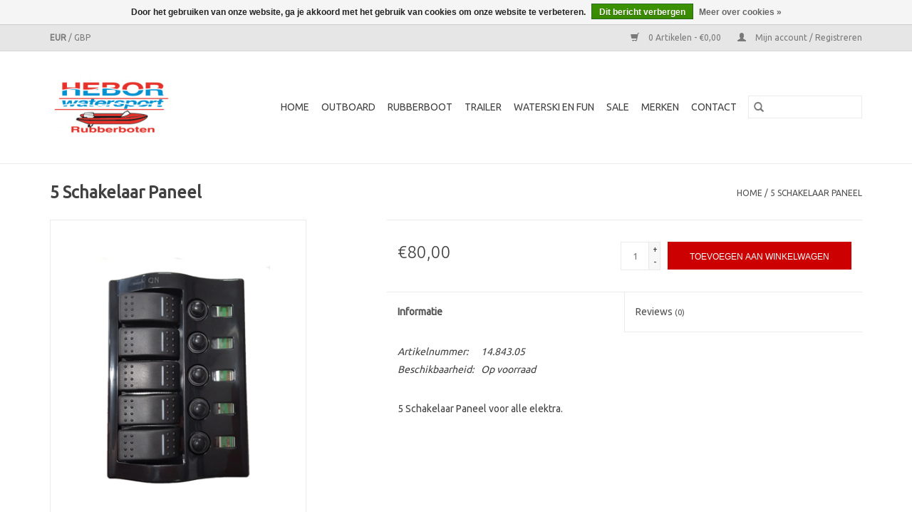

--- FILE ---
content_type: text/html;charset=utf-8
request_url: https://www.heborshop.nl/5-schakelaar-paneel.html
body_size: 8120
content:
<!DOCTYPE html>
<html lang="nl">
  <head>
    <meta charset="utf-8"/>
<!-- [START] 'blocks/head.rain' -->
<!--

  (c) 2008-2026 Lightspeed Netherlands B.V.
  http://www.lightspeedhq.com
  Generated: 24-01-2026 @ 05:01:29

-->
<link rel="canonical" href="https://www.heborshop.nl/5-schakelaar-paneel.html"/>
<link rel="alternate" href="https://www.heborshop.nl/index.rss" type="application/rss+xml" title="Nieuwe producten"/>
<link href="https://cdn.webshopapp.com/assets/cookielaw.css?2025-02-20" rel="stylesheet" type="text/css"/>
<meta name="robots" content="noodp,noydir"/>
<meta property="og:url" content="https://www.heborshop.nl/5-schakelaar-paneel.html?source=facebook"/>
<meta property="og:site_name" content="Heborshop"/>
<meta property="og:title" content="5 Schakelaar Paneel"/>
<meta property="og:description" content="5 Schakelaar Paneel"/>
<meta property="og:image" content="https://cdn.webshopapp.com/shops/267109/files/303036375/osculati-5-schakelaar-paneel.jpg"/>
<!--[if lt IE 9]>
<script src="https://cdn.webshopapp.com/assets/html5shiv.js?2025-02-20"></script>
<![endif]-->
<!-- [END] 'blocks/head.rain' -->
    <title>5 Schakelaar Paneel - Heborshop</title>
    <meta name="description" content="5 Schakelaar Paneel" />
    <meta name="keywords" content="Osculati, 5, Schakelaar, Paneel, Rubberboot, onderdelen, motor, buitenboordmotor, outboard, zodiac, bombard, yamaha, mercury, joker" />
    <meta http-equiv="X-UA-Compatible" content="IE=edge,chrome=1">
    <meta name="viewport" content="width=device-width, initial-scale=1.0">
    <meta name="apple-mobile-web-app-capable" content="yes">
    <meta name="apple-mobile-web-app-status-bar-style" content="black">

    <link rel="shortcut icon" href="https://cdn.webshopapp.com/shops/267109/themes/180401/v/1482716/assets/favicon.ico?20220915180756" type="image/x-icon" />
    <link href='//fonts.googleapis.com/css?family=Ubuntu:400,300,600' rel='stylesheet' type='text/css'>
    <link href='//fonts.googleapis.com/css?family=Ubuntu:400,300,600' rel='stylesheet' type='text/css'>
    <link rel="shortcut icon" href="https://cdn.webshopapp.com/shops/267109/themes/180401/v/1482716/assets/favicon.ico?20220915180756" type="image/x-icon" />
    <link rel="stylesheet" href="https://cdn.webshopapp.com/shops/267109/themes/180401/assets/bootstrap-min.css?20250801111000" />
    <link rel="stylesheet" href="https://cdn.webshopapp.com/shops/267109/themes/180401/assets/style.css?20250801111000" />
    <link rel="stylesheet" href="https://cdn.webshopapp.com/shops/267109/themes/180401/assets/settings.css?20250801111000" />
    <link rel="stylesheet" href="https://cdn.webshopapp.com/assets/gui-2-0.css?2025-02-20" />
    <link rel="stylesheet" href="https://cdn.webshopapp.com/assets/gui-responsive-2-0.css?2025-02-20" />
    <link rel="stylesheet" href="https://cdn.webshopapp.com/shops/267109/themes/180401/assets/custom.css?20250801111000" />
    
    <script src="https://cdn.webshopapp.com/assets/jquery-1-9-1.js?2025-02-20"></script>
    <script src="https://cdn.webshopapp.com/assets/jquery-ui-1-10-1.js?2025-02-20"></script>

    <script type="text/javascript" src="https://cdn.webshopapp.com/shops/267109/themes/180401/assets/global.js?20250801111000"></script>
		<script type="text/javascript" src="https://cdn.webshopapp.com/shops/267109/themes/180401/assets/bootstrap-min.js?20250801111000"></script>
    <script type="text/javascript" src="https://cdn.webshopapp.com/shops/267109/themes/180401/assets/jcarousel.js?20250801111000"></script>
    <script type="text/javascript" src="https://cdn.webshopapp.com/assets/gui.js?2025-02-20"></script>
    <script type="text/javascript" src="https://cdn.webshopapp.com/assets/gui-responsive-2-0.js?2025-02-20"></script>

    <script type="text/javascript" src="https://cdn.webshopapp.com/shops/267109/themes/180401/assets/share42.js?20250801111000"></script>

    <!--[if lt IE 9]>
    <link rel="stylesheet" href="https://cdn.webshopapp.com/shops/267109/themes/180401/assets/style-ie.css?20250801111000" />
    <![endif]-->
    <link rel="stylesheet" media="print" href="https://cdn.webshopapp.com/shops/267109/themes/180401/assets/print-min.css?20250801111000" />
  </head>
  <body>
    <header>
  <div class="topnav">
    <div class="container">
            	<div class="left">
        	
                      <div class="currencies"  aria-label="Currencies" role="region">
                            <a href="https://www.heborshop.nl/session/currency/eur/" class="active" title="eur"
                 aria-label="Schakelen naar valuta eur">
                EUR
              </a>
               /                             <a href="https://www.heborshop.nl/session/currency/gbp/"  title="gbp"
                 aria-label="Schakelen naar valuta gbp">
                GBP
              </a>
                                        </div>
        	      	</div>
      
      <div class="right">
        <span role="region" aria-label="Winkelwagen">
          <a href="https://www.heborshop.nl/cart/" title="Winkelwagen" class="cart">
            <span class="glyphicon glyphicon-shopping-cart"></span>
            0 Artikelen - €0,00
          </a>
        </span>
        <span>
          <a href="https://www.heborshop.nl/account/" title="Mijn account" class="my-account">
            <span class="glyphicon glyphicon-user"></span>
                        	Mijn account / Registreren
                      </a>
        </span>
      </div>
    </div>
  </div>

  <div class="navigation container">
    <div class="align">
      <div class="burger">
        <button type="button" aria-label="Open menu">
          <img src="https://cdn.webshopapp.com/shops/267109/themes/180401/assets/hamburger.png?20250801101448" width="32" height="32" alt="Menu">
        </button>
      </div>

              <div class="vertical logo">
          <a href="https://www.heborshop.nl/" title="Heborshop.nl">
            <img src="https://cdn.webshopapp.com/shops/267109/themes/180401/v/1482724/assets/logo.png?20221208150058" alt="Heborshop.nl" />
          </a>
        </div>
      
      <nav class="nonbounce desktop vertical">
        <form action="https://www.heborshop.nl/search/" method="get" id="formSearch" role="search">
          <input type="text" name="q" autocomplete="off" value="" aria-label="Zoeken" />
          <button type="submit" class="search-btn" title="Zoeken">
            <span class="glyphicon glyphicon-search"></span>
          </button>
        </form>
        <ul region="navigation" aria-label=Navigation menu>
          <li class="item home ">
            <a class="itemLink" href="https://www.heborshop.nl/">Home</a>
          </li>
          
                    	<li class="item sub">
              <a class="itemLink" href="https://www.heborshop.nl/outboard/" title="Outboard">
                Outboard
              </a>
                            	<span class="glyphicon glyphicon-play"></span>
                <ul class="subnav">
                                      <li class="subitem">
                      <a class="subitemLink" href="https://www.heborshop.nl/outboard/buitenboordmotoren/" title="Buitenboordmotoren">Buitenboordmotoren</a>
                                              <ul class="subnav">
                                                      <li class="subitem">
                              <a class="subitemLink" href="https://www.heborshop.nl/outboard/buitenboordmotoren/mercury/" title="Mercury ">Mercury </a>
                            </li>
                                                      <li class="subitem">
                              <a class="subitemLink" href="https://www.heborshop.nl/outboard/buitenboordmotoren/yamaha/" title="Yamaha">Yamaha</a>
                            </li>
                                                      <li class="subitem">
                              <a class="subitemLink" href="https://www.heborshop.nl/outboard/buitenboordmotoren/mercury-avator-electric/" title="Mercury Avator (electric)">Mercury Avator (electric)</a>
                            </li>
                                                      <li class="subitem">
                              <a class="subitemLink" href="https://www.heborshop.nl/outboard/buitenboordmotoren/epropulsion-electric/" title="ePropulsion (electric)">ePropulsion (electric)</a>
                            </li>
                                                  </ul>
                                          </li>
                	                    <li class="subitem">
                      <a class="subitemLink" href="https://www.heborshop.nl/outboard/accessoires/" title="Accessoires">Accessoires</a>
                                              <ul class="subnav">
                                                      <li class="subitem">
                              <a class="subitemLink" href="https://www.heborshop.nl/outboard/accessoires/beveiliging-sloten/" title="Beveiliging &amp; Sloten">Beveiliging &amp; Sloten</a>
                            </li>
                                                      <li class="subitem">
                              <a class="subitemLink" href="https://www.heborshop.nl/outboard/accessoires/draagtassen-afdekhoezen/" title="Draagtassen &amp; Afdekhoezen">Draagtassen &amp; Afdekhoezen</a>
                            </li>
                                                      <li class="subitem">
                              <a class="subitemLink" href="https://www.heborshop.nl/outboard/accessoires/hydrofoils-propguards-ruddersafe/" title="Hydrofoils, Propguards, Ruddersafe">Hydrofoils, Propguards, Ruddersafe</a>
                            </li>
                                                      <li class="subitem">
                              <a class="subitemLink" href="https://www.heborshop.nl/outboard/accessoires/spoelklemmen-flushers/" title="Spoelklemmen / Flushers">Spoelklemmen / Flushers</a>
                            </li>
                                                      <li class="subitem">
                              <a class="subitemLink" href="https://www.heborshop.nl/outboard/accessoires/stuurverlengers/" title="Stuurverlengers">Stuurverlengers</a>
                            </li>
                                                      <li class="subitem">
                              <a class="subitemLink" href="https://www.heborshop.nl/outboard/accessoires/trailer-support/" title="Trailer support">Trailer support</a>
                            </li>
                                                      <li class="subitem">
                              <a class="subitemLink" href="https://www.heborshop.nl/outboard/accessoires/trolleys-bokken/" title="Trolleys &amp; Bokken">Trolleys &amp; Bokken</a>
                            </li>
                                                      <li class="subitem">
                              <a class="subitemLink" href="https://www.heborshop.nl/outboard/accessoires/schakelkasten-schakelkabels-benodigdheden/" title="Schakelkasten / Schakelkabels &amp; benodigdheden">Schakelkasten / Schakelkabels &amp; benodigdheden</a>
                            </li>
                                                      <li class="subitem">
                              <a class="subitemLink" href="https://www.heborshop.nl/outboard/accessoires/stuurinrichting/" title="Stuurinrichting">Stuurinrichting</a>
                            </li>
                                                  </ul>
                                          </li>
                	                    <li class="subitem">
                      <a class="subitemLink" href="https://www.heborshop.nl/outboard/onderdelen/" title="Onderdelen">Onderdelen</a>
                                              <ul class="subnav">
                                                      <li class="subitem">
                              <a class="subitemLink" href="https://www.heborshop.nl/outboard/onderdelen/benzinetanks-brandstofslangen-toebehoren/" title="Benzinetanks, Brandstofslangen &amp; Toebehoren">Benzinetanks, Brandstofslangen &amp; Toebehoren</a>
                            </li>
                                                      <li class="subitem">
                              <a class="subitemLink" href="https://www.heborshop.nl/outboard/onderdelen/brandstof-stekkers/" title="Brandstof stekkers">Brandstof stekkers</a>
                            </li>
                                                      <li class="subitem">
                              <a class="subitemLink" href="https://www.heborshop.nl/outboard/onderdelen/breekpennen-splitpennen/" title="Breekpennen &amp; Splitpennen">Breekpennen &amp; Splitpennen</a>
                            </li>
                                                      <li class="subitem">
                              <a class="subitemLink" href="https://www.heborshop.nl/outboard/onderdelen/contactsleutels-drijvers/" title="Contactsleutels &amp; Drijvers">Contactsleutels &amp; Drijvers</a>
                            </li>
                                                      <li class="subitem">
                              <a class="subitemLink" href="https://www.heborshop.nl/outboard/onderdelen/dodemanskoord-kill-switch/" title="Dodemanskoord / Kill switch">Dodemanskoord / Kill switch</a>
                            </li>
                                                      <li class="subitem">
                              <a class="subitemLink" href="https://www.heborshop.nl/outboard/onderdelen/pakkingen/" title="Pakkingen">Pakkingen</a>
                            </li>
                                                      <li class="subitem">
                              <a class="subitemLink" href="https://www.heborshop.nl/outboard/onderdelen/schroeven-propellers/" title="Schroeven / Propellers">Schroeven / Propellers</a>
                            </li>
                                                      <li class="subitem">
                              <a class="subitemLink" href="https://www.heborshop.nl/outboard/onderdelen/trekstart-startmechanisme/" title="Trekstart &amp; Startmechanisme">Trekstart &amp; Startmechanisme</a>
                            </li>
                                                      <li class="subitem">
                              <a class="subitemLink" href="https://www.heborshop.nl/outboard/onderdelen/wartels-knevels/" title="Wartels / Knevels">Wartels / Knevels</a>
                            </li>
                                                  </ul>
                                          </li>
                	                    <li class="subitem">
                      <a class="subitemLink" href="https://www.heborshop.nl/outboard/onderhoud/" title="Onderhoud">Onderhoud</a>
                                              <ul class="subnav">
                                                      <li class="subitem">
                              <a class="subitemLink" href="https://www.heborshop.nl/outboard/onderhoud/2-takt-4-takt-motorolie/" title="2-Takt &amp; 4-Takt motorolie">2-Takt &amp; 4-Takt motorolie</a>
                            </li>
                                                      <li class="subitem">
                              <a class="subitemLink" href="https://www.heborshop.nl/outboard/onderhoud/staartstukolie/" title="Staartstukolie">Staartstukolie</a>
                            </li>
                                                      <li class="subitem">
                              <a class="subitemLink" href="https://www.heborshop.nl/outboard/onderhoud/bescherming-reiniging/" title="Bescherming, Reiniging">Bescherming, Reiniging</a>
                            </li>
                                                      <li class="subitem">
                              <a class="subitemLink" href="https://www.heborshop.nl/outboard/onderhoud/bougies/" title="Bougies">Bougies</a>
                            </li>
                                                      <li class="subitem">
                              <a class="subitemLink" href="https://www.heborshop.nl/outboard/onderhoud/brandstoftoevoeging/" title="Brandstoftoevoeging">Brandstoftoevoeging</a>
                            </li>
                                                      <li class="subitem">
                              <a class="subitemLink" href="https://www.heborshop.nl/outboard/onderhoud/externe-brandstoffilters/" title="Externe brandstoffilters">Externe brandstoffilters</a>
                            </li>
                                                      <li class="subitem">
                              <a class="subitemLink" href="https://www.heborshop.nl/outboard/onderhoud/interne-brandstoffilters/" title="Interne brandstoffilters">Interne brandstoffilters</a>
                            </li>
                                                      <li class="subitem">
                              <a class="subitemLink" href="https://www.heborshop.nl/outboard/onderhoud/impellers/" title="Impellers">Impellers</a>
                            </li>
                                                      <li class="subitem">
                              <a class="subitemLink" href="https://www.heborshop.nl/outboard/onderhoud/hydraulische-stuur-powertrim-olie/" title="Hydraulische stuur &amp; powertrim olie">Hydraulische stuur &amp; powertrim olie</a>
                            </li>
                                                      <li class="subitem">
                              <a class="subitemLink" href="https://www.heborshop.nl/outboard/onderhoud/oliefilters/" title="Oliefilters">Oliefilters</a>
                            </li>
                                                      <li class="subitem">
                              <a class="subitemLink" href="https://www.heborshop.nl/outboard/onderhoud/verf/" title="Verf">Verf</a>
                            </li>
                                                      <li class="subitem">
                              <a class="subitemLink" href="https://www.heborshop.nl/outboard/onderhoud/service-kits/" title="Service kits">Service kits</a>
                            </li>
                                                      <li class="subitem">
                              <a class="subitemLink" href="https://www.heborshop.nl/outboard/onderhoud/anodes/" title="Anodes">Anodes</a>
                            </li>
                                                  </ul>
                                          </li>
                	              	</ul>
                          </li>
                    	<li class="item sub">
              <a class="itemLink" href="https://www.heborshop.nl/rubberboot/" title="Rubberboot">
                Rubberboot
              </a>
                            	<span class="glyphicon glyphicon-play"></span>
                <ul class="subnav">
                                      <li class="subitem">
                      <a class="subitemLink" href="https://www.heborshop.nl/rubberboot/rubberboten/" title="Rubberboten">Rubberboten</a>
                                              <ul class="subnav">
                                                      <li class="subitem">
                              <a class="subitemLink" href="https://www.heborshop.nl/rubberboot/rubberboten/zodiac/" title="Zodiac">Zodiac</a>
                            </li>
                                                      <li class="subitem">
                              <a class="subitemLink" href="https://www.heborshop.nl/rubberboot/rubberboten/quicksilver/" title="Quicksilver">Quicksilver</a>
                            </li>
                                                      <li class="subitem">
                              <a class="subitemLink" href="https://www.heborshop.nl/rubberboot/rubberboten/yam/" title="YAM">YAM</a>
                            </li>
                                                  </ul>
                                          </li>
                	                    <li class="subitem">
                      <a class="subitemLink" href="https://www.heborshop.nl/rubberboot/onderdelen/" title="Onderdelen">Onderdelen</a>
                                              <ul class="subnav">
                                                      <li class="subitem">
                              <a class="subitemLink" href="https://www.heborshop.nl/rubberboot/onderdelen/ventielen/" title="Ventielen">Ventielen</a>
                            </li>
                                                      <li class="subitem">
                              <a class="subitemLink" href="https://www.heborshop.nl/rubberboot/onderdelen/zelflozers-lenspluggen/" title="Zelflozers &amp; Lenspluggen">Zelflozers &amp; Lenspluggen</a>
                            </li>
                                                      <li class="subitem">
                              <a class="subitemLink" href="https://www.heborshop.nl/rubberboot/onderdelen/roeidollen/" title="Roeidollen">Roeidollen</a>
                            </li>
                                                      <li class="subitem">
                              <a class="subitemLink" href="https://www.heborshop.nl/rubberboot/onderdelen/ventiel-aansluitingen/" title="Ventiel aansluitingen">Ventiel aansluitingen</a>
                            </li>
                                                      <li class="subitem">
                              <a class="subitemLink" href="https://www.heborshop.nl/rubberboot/onderdelen/d-ringen-sleepogen/" title="D-ringen / Sleepogen">D-ringen / Sleepogen</a>
                            </li>
                                                      <li class="subitem">
                              <a class="subitemLink" href="https://www.heborshop.nl/rubberboot/onderdelen/handvatten/" title="Handvatten">Handvatten</a>
                            </li>
                                                      <li class="subitem">
                              <a class="subitemLink" href="https://www.heborshop.nl/rubberboot/onderdelen/pads/" title="Pads">Pads</a>
                            </li>
                                                      <li class="subitem">
                              <a class="subitemLink" href="https://www.heborshop.nl/rubberboot/onderdelen/zodiac/" title="Zodiac">Zodiac</a>
                            </li>
                                                      <li class="subitem">
                              <a class="subitemLink" href="https://www.heborshop.nl/rubberboot/onderdelen/stootranden-en-strips/" title="Stootranden en strips">Stootranden en strips</a>
                            </li>
                                                      <li class="subitem">
                              <a class="subitemLink" href="https://www.heborshop.nl/rubberboot/onderdelen/roeispanen-peddels/" title="Roeispanen &amp; Peddels">Roeispanen &amp; Peddels</a>
                            </li>
                                                      <li class="subitem">
                              <a class="subitemLink" href="https://www.heborshop.nl/rubberboot/onderdelen/opblaas-kiel/" title="Opblaas kiel">Opblaas kiel</a>
                            </li>
                                                      <li class="subitem">
                              <a class="subitemLink" href="https://www.heborshop.nl/rubberboot/onderdelen/latten-complete-bodems/" title="Latten, Complete bodems">Latten, Complete bodems</a>
                            </li>
                                                      <li class="subitem">
                              <a class="subitemLink" href="https://www.heborshop.nl/rubberboot/onderdelen/spiegelbeschermers/" title="Spiegelbeschermers">Spiegelbeschermers</a>
                            </li>
                                                  </ul>
                                          </li>
                	                    <li class="subitem">
                      <a class="subitemLink" href="https://www.heborshop.nl/rubberboot/herstel-schoonmaak/" title="Herstel &amp; Schoonmaak">Herstel &amp; Schoonmaak</a>
                                              <ul class="subnav">
                                                      <li class="subitem">
                              <a class="subitemLink" href="https://www.heborshop.nl/rubberboot/herstel-schoonmaak/lijmen-reparatiemateriaal/" title="Lijmen &amp; Reparatiemateriaal">Lijmen &amp; Reparatiemateriaal</a>
                            </li>
                                                      <li class="subitem">
                              <a class="subitemLink" href="https://www.heborshop.nl/rubberboot/herstel-schoonmaak/rubberbotenverf/" title="Rubberbotenverf">Rubberbotenverf</a>
                            </li>
                                                      <li class="subitem">
                              <a class="subitemLink" href="https://www.heborshop.nl/rubberboot/herstel-schoonmaak/schoonmaak-bescherming/" title="Schoonmaak, Bescherming">Schoonmaak, Bescherming</a>
                            </li>
                                                      <li class="subitem">
                              <a class="subitemLink" href="https://www.heborshop.nl/rubberboot/herstel-schoonmaak/reparatieset/" title="Reparatieset">Reparatieset</a>
                            </li>
                                                  </ul>
                                          </li>
                	                    <li class="subitem">
                      <a class="subitemLink" href="https://www.heborshop.nl/rubberboot/accessoires/" title="Accessoires">Accessoires</a>
                                              <ul class="subnav">
                                                      <li class="subitem">
                              <a class="subitemLink" href="https://www.heborshop.nl/rubberboot/accessoires/pompen-manometers/" title="Pompen, Manometers">Pompen, Manometers</a>
                            </li>
                                                      <li class="subitem">
                              <a class="subitemLink" href="https://www.heborshop.nl/rubberboot/accessoires/instrumenten/" title="Instrumenten">Instrumenten</a>
                            </li>
                                                      <li class="subitem">
                              <a class="subitemLink" href="https://www.heborshop.nl/rubberboot/accessoires/zodiac-accessoires/" title="Zodiac accessoires">Zodiac accessoires</a>
                            </li>
                                                      <li class="subitem">
                              <a class="subitemLink" href="https://www.heborshop.nl/rubberboot/accessoires/dekzeilen/" title="Dekzeilen">Dekzeilen</a>
                            </li>
                                                      <li class="subitem">
                              <a class="subitemLink" href="https://www.heborshop.nl/rubberboot/accessoires/veiligheid-beveiliging/" title="Veiligheid, Beveiliging">Veiligheid, Beveiliging</a>
                            </li>
                                                      <li class="subitem">
                              <a class="subitemLink" href="https://www.heborshop.nl/rubberboot/accessoires/banken-zitbanken/" title="Banken, Zitbanken">Banken, Zitbanken</a>
                            </li>
                                                      <li class="subitem">
                              <a class="subitemLink" href="https://www.heborshop.nl/rubberboot/accessoires/besturing-stuurwielen/" title="Besturing, stuurwielen">Besturing, stuurwielen</a>
                            </li>
                                                      <li class="subitem">
                              <a class="subitemLink" href="https://www.heborshop.nl/rubberboot/accessoires/horns/" title="Horns">Horns</a>
                            </li>
                                                      <li class="subitem">
                              <a class="subitemLink" href="https://www.heborshop.nl/rubberboot/accessoires/zwemtrappen-motorsteunen/" title="Zwemtrappen/ Motorsteunen">Zwemtrappen/ Motorsteunen</a>
                            </li>
                                                      <li class="subitem">
                              <a class="subitemLink" href="https://www.heborshop.nl/rubberboot/accessoires/spiegelwielen/" title="Spiegelwielen">Spiegelwielen</a>
                            </li>
                                                      <li class="subitem">
                              <a class="subitemLink" href="https://www.heborshop.nl/rubberboot/accessoires/paktassen-draagtassen/" title="Paktassen, draagtassen">Paktassen, draagtassen</a>
                            </li>
                                                      <li class="subitem">
                              <a class="subitemLink" href="https://www.heborshop.nl/rubberboot/accessoires/bimini-tops/" title="Bimini tops">Bimini tops</a>
                            </li>
                                                      <li class="subitem">
                              <a class="subitemLink" href="https://www.heborshop.nl/rubberboot/accessoires/kompassen/" title="Kompassen">Kompassen</a>
                            </li>
                                                      <li class="subitem">
                              <a class="subitemLink" href="https://www.heborshop.nl/rubberboot/accessoires/handlenspomp-hoosvat/" title="Handlenspomp, Hoosvat">Handlenspomp, Hoosvat</a>
                            </li>
                                                      <li class="subitem">
                              <a class="subitemLink" href="https://www.heborshop.nl/rubberboot/accessoires/hijsmiddelen/" title="Hijsmiddelen">Hijsmiddelen</a>
                            </li>
                                                  </ul>
                                          </li>
                	                    <li class="subitem">
                      <a class="subitemLink" href="https://www.heborshop.nl/rubberboot/toebehoren/" title="Toebehoren">Toebehoren</a>
                                              <ul class="subnav">
                                                      <li class="subitem">
                              <a class="subitemLink" href="https://www.heborshop.nl/rubberboot/toebehoren/rvs-ankers-montage/" title="RVS, Ankers, Montage">RVS, Ankers, Montage</a>
                            </li>
                                                      <li class="subitem">
                              <a class="subitemLink" href="https://www.heborshop.nl/rubberboot/toebehoren/fenders-boeien-en-touwen/" title="Fenders, Boeien en Touwen">Fenders, Boeien en Touwen</a>
                            </li>
                                                      <li class="subitem">
                              <a class="subitemLink" href="https://www.heborshop.nl/rubberboot/toebehoren/vlaggen-vlaggenstokken/" title="Vlaggen, Vlaggenstokken">Vlaggen, Vlaggenstokken</a>
                            </li>
                                                      <li class="subitem">
                              <a class="subitemLink" href="https://www.heborshop.nl/rubberboot/toebehoren/bekerhouders/" title="Bekerhouders">Bekerhouders</a>
                            </li>
                                                      <li class="subitem">
                              <a class="subitemLink" href="https://www.heborshop.nl/rubberboot/toebehoren/waterdichte-tonnen-zakken/" title="Waterdichte tonnen, zakken">Waterdichte tonnen, zakken</a>
                            </li>
                                                      <li class="subitem">
                              <a class="subitemLink" href="https://www.heborshop.nl/rubberboot/toebehoren/opbergvakken-luiken/" title="Opbergvakken, Luiken">Opbergvakken, Luiken</a>
                            </li>
                                                      <li class="subitem">
                              <a class="subitemLink" href="https://www.heborshop.nl/rubberboot/toebehoren/ventilatie/" title="Ventilatie">Ventilatie</a>
                            </li>
                                                  </ul>
                                          </li>
                	                    <li class="subitem">
                      <a class="subitemLink" href="https://www.heborshop.nl/rubberboot/elektra/" title="Elektra">Elektra</a>
                                              <ul class="subnav">
                                                      <li class="subitem">
                              <a class="subitemLink" href="https://www.heborshop.nl/rubberboot/elektra/electrische-pompen/" title="Electrische pompen">Electrische pompen</a>
                            </li>
                                                      <li class="subitem">
                              <a class="subitemLink" href="https://www.heborshop.nl/rubberboot/elektra/bilge-pompen/" title="Bilge pompen">Bilge pompen</a>
                            </li>
                                                      <li class="subitem">
                              <a class="subitemLink" href="https://www.heborshop.nl/rubberboot/elektra/schakelaars-aansluitingen/" title="Schakelaars, aansluitingen">Schakelaars, aansluitingen</a>
                            </li>
                                                      <li class="subitem">
                              <a class="subitemLink" href="https://www.heborshop.nl/rubberboot/elektra/accu-toebehoren/" title="Accu toebehoren">Accu toebehoren</a>
                            </li>
                                                      <li class="subitem">
                              <a class="subitemLink" href="https://www.heborshop.nl/rubberboot/elektra/schakelaars/" title="Schakelaars ">Schakelaars </a>
                            </li>
                                                      <li class="subitem">
                              <a class="subitemLink" href="https://www.heborshop.nl/rubberboot/elektra/verlichting/" title="Verlichting">Verlichting</a>
                            </li>
                                                      <li class="subitem">
                              <a class="subitemLink" href="https://www.heborshop.nl/rubberboot/elektra/audio/" title="Audio">Audio</a>
                            </li>
                                                      <li class="subitem">
                              <a class="subitemLink" href="https://www.heborshop.nl/rubberboot/elektra/horns/" title="Horns">Horns</a>
                            </li>
                                                      <li class="subitem">
                              <a class="subitemLink" href="https://www.heborshop.nl/rubberboot/elektra/navigatie-fishfinders/" title="Navigatie, fishfinders">Navigatie, fishfinders</a>
                            </li>
                                                      <li class="subitem">
                              <a class="subitemLink" href="https://www.heborshop.nl/rubberboot/elektra/nmea2000/" title="NMEA2000">NMEA2000</a>
                            </li>
                                                  </ul>
                                          </li>
                	                    <li class="subitem">
                      <a class="subitemLink" href="https://www.heborshop.nl/rubberboot/professioneel/" title="Professioneel">Professioneel</a>
                                          </li>
                	                    <li class="subitem">
                      <a class="subitemLink" href="https://www.heborshop.nl/rubberboot/onderhoud/" title="Onderhoud">Onderhoud</a>
                                          </li>
                	              	</ul>
                          </li>
                    	<li class="item sub">
              <a class="itemLink" href="https://www.heborshop.nl/trailer/" title="Trailer">
                Trailer
              </a>
                            	<span class="glyphicon glyphicon-play"></span>
                <ul class="subnav">
                                      <li class="subitem">
                      <a class="subitemLink" href="https://www.heborshop.nl/trailer/spanbanden/" title="Spanbanden">Spanbanden</a>
                                          </li>
                	                    <li class="subitem">
                      <a class="subitemLink" href="https://www.heborshop.nl/trailer/sloten/" title="Sloten">Sloten</a>
                                          </li>
                	                    <li class="subitem">
                      <a class="subitemLink" href="https://www.heborshop.nl/trailer/accessoires/" title="Accessoires">Accessoires</a>
                                          </li>
                	                    <li class="subitem">
                      <a class="subitemLink" href="https://www.heborshop.nl/trailer/onderdelen/" title="Onderdelen">Onderdelen</a>
                                              <ul class="subnav">
                                                      <li class="subitem">
                              <a class="subitemLink" href="https://www.heborshop.nl/trailer/onderdelen/lieren/" title="Lieren">Lieren</a>
                            </li>
                                                      <li class="subitem">
                              <a class="subitemLink" href="https://www.heborshop.nl/trailer/onderdelen/rem-schoenen/" title="Rem schoenen">Rem schoenen</a>
                            </li>
                                                  </ul>
                                          </li>
                	                    <li class="subitem">
                      <a class="subitemLink" href="https://www.heborshop.nl/trailer/verlichting-stekkers/" title="Verlichting, stekkers">Verlichting, stekkers</a>
                                          </li>
                	              	</ul>
                          </li>
                    	<li class="item sub">
              <a class="itemLink" href="https://www.heborshop.nl/waterski-en-fun/" title="Waterski en fun">
                Waterski en fun
              </a>
                            	<span class="glyphicon glyphicon-play"></span>
                <ul class="subnav">
                                      <li class="subitem">
                      <a class="subitemLink" href="https://www.heborshop.nl/waterski-en-fun/zwemvesten/" title="Zwemvesten">Zwemvesten</a>
                                          </li>
                	                    <li class="subitem">
                      <a class="subitemLink" href="https://www.heborshop.nl/waterski-en-fun/lijnen-en-hendels/" title="Lijnen en hendels">Lijnen en hendels</a>
                                          </li>
                	                    <li class="subitem">
                      <a class="subitemLink" href="https://www.heborshop.nl/waterski-en-fun/fun-tubes/" title="Fun tubes">Fun tubes</a>
                                              <ul class="subnav">
                                                      <li class="subitem">
                              <a class="subitemLink" href="https://www.heborshop.nl/waterski-en-fun/fun-tubes/2-persoons/" title="2 Persoons">2 Persoons</a>
                            </li>
                                                      <li class="subitem">
                              <a class="subitemLink" href="https://www.heborshop.nl/waterski-en-fun/fun-tubes/3-5-persoons/" title="3-5 Persoons">3-5 Persoons</a>
                            </li>
                                                      <li class="subitem">
                              <a class="subitemLink" href="https://www.heborshop.nl/waterski-en-fun/fun-tubes/1-persoons/" title="1 Persoons">1 Persoons</a>
                            </li>
                                                  </ul>
                                          </li>
                	                    <li class="subitem">
                      <a class="subitemLink" href="https://www.heborshop.nl/waterski-en-fun/accessoires/" title="Accessoires">Accessoires</a>
                                          </li>
                	                    <li class="subitem">
                      <a class="subitemLink" href="https://www.heborshop.nl/waterski-en-fun/wetsuits/" title="Wetsuits">Wetsuits</a>
                                          </li>
                	                    <li class="subitem">
                      <a class="subitemLink" href="https://www.heborshop.nl/waterski-en-fun/wakeboard-kneeboard-en-skis/" title="Wakeboard , Kneeboard en ski&#039;s">Wakeboard , Kneeboard en ski&#039;s</a>
                                          </li>
                	              	</ul>
                          </li>
                    	<li class="item">
              <a class="itemLink" href="https://www.heborshop.nl/sale/" title="SALE">
                SALE
              </a>
                          </li>
          
          
          
                    	          		<li class="footerbrands item">
                <a class="itemLink" href="https://www.heborshop.nl/brands/" title="Merken">
                  Merken
                </a>
          		</li>
          	          
                    	<li class="item">
              <a class="itemLink" href="https://www.hebor.nl/contact/" title="Contact"  target="_blank">
                Contact
              </a>
          	</li>
                  </ul>

        <span class="glyphicon glyphicon-remove"></span>
      </nav>
    </div>
  </div>
</header>

    <div class="wrapper">
      <div class="container content" role="main">
                <div>
  <div class="page-title row">
    <div class="col-sm-6 col-md-6">
      <h1 class="product-page">
                  5 Schakelaar Paneel
              </h1>

          </div>

  	<div class="col-sm-6 col-md-6 breadcrumbs text-right" role="nav" aria-label="Breadcrumbs">
  <a href="https://www.heborshop.nl/" title="Home">Home</a>

      / <a href="https://www.heborshop.nl/5-schakelaar-paneel.html" aria-current="true">5 Schakelaar Paneel</a>
  </div>
	</div>

  <div class="product-wrap row">
    <div class="product-img col-sm-4 col-md-4" role="article" aria-label="Product images">
      <div class="zoombox">
        <div class="images">
                      <a class="zoom first" data-image-id="303036375">
                                              	<img src="https://cdn.webshopapp.com/shops/267109/files/303036375/1600x2048x2/osculati-5-schakelaar-paneel.jpg" alt="Osculati 5 Schakelaar Paneel">
                                          </a>
                  </div>

        <div class="thumbs row">
                      <div class="col-xs-3 col-sm-4 col-md-4">
              <a data-image-id="303036375">
                                                    	<img src="https://cdn.webshopapp.com/shops/267109/files/303036375/156x230x2/osculati-5-schakelaar-paneel.jpg" alt="Osculati 5 Schakelaar Paneel" title="Osculati 5 Schakelaar Paneel"/>
                                                </a>
            </div>
                  </div>
      </div>
    </div>

    <div class="product-info col-sm-8 col-md-7 col-md-offset-1">
      <form action="https://www.heborshop.nl/cart/add/206306883/" id="product_configure_form" method="post">
                  <input type="hidden" name="bundle_id" id="product_configure_bundle_id" value="">
        
        <div class="product-price row">
          <div class="price-wrap col-xs-5 col-md-5">
                        <span class="price" style="line-height: 30px;">€80,00
                                        </span>
          </div>

          <div class="cart col-xs-7 col-md-7">
            <div class="cart">
                            	<input type="text" name="quantity" value="1" aria-label="Aantal" />
                <div class="change">
                  <button type="button" onclick="updateQuantity('up');" class="up" aria-label="Increase quantity by 1">+</button>
                  <button type="button" onclick="updateQuantity('down');" class="down" aria-label="Decrease quantity by 1">-</button>
                </div>
              	<button type="button" onclick="$('#product_configure_form').submit();" class="btn glyphicon glyphicon-shopping-cart" title="Toevoegen aan winkelwagen"  aria-label="Toevoegen aan winkelwagen">
                	<span aria-hidden="true">Toevoegen aan winkelwagen</span>
              	</button>
                          </div>
          </div>
        </div>
      </form>

      <div class="product-tabs row">
        <div class="tabs">
          <ul>
            <li class="active col-2 information"><a rel="info" href="#">Informatie</a></li>
                        <li class="col-2 reviews"><a rel="reviews" href="#">Reviews <small>(0)</small></a></li>          </ul>
        </div>

        <div class="tabsPages">
          <div class="page info active">
            <table class="details">
            	              	                  <tr class="articlenumber">
                    <td>Artikelnummer:</td>
                    <td>14.843.05</td>
                  </tr>
              	   						
                              <tr class="availability">
                  <td>Beschikbaarheid:</td>
                                    <td><span class="in-stock">Op voorraad</span>
                                      </td>
                                  </tr>
              
              
              
            </table>

                        <div class="clearfix"></div>

            <p>5 Schakelaar Paneel voor alle elektra.</p>

                      </div>
          
          <div class="page reviews">
            
            <div class="bottom">
              <div class="right">
                <a href="https://www.heborshop.nl/account/review/102390531/">Je beoordeling toevoegen</a>
              </div>
              <span>0</span> sterren op basis van <span>0</span> beoordelingen
            </div>
          </div>
        </div>
      </div>
    </div>
  </div>

  <div class="product-actions row" role="complementary">
    <div class="social-media col-xs-12 col-md-4" role="group" aria-label="Share on social media">
      <div class="share42init" data-url="https://www.heborshop.nl/5-schakelaar-paneel.html" data-image="https://cdn.webshopapp.com/shops/267109/files/303036375/300x250x2/osculati-5-schakelaar-paneel.jpg"></div>
    </div>

    <div class="col-md-7 col-xs-12 col-md-offset-1">
      <div class="tags-actions row">
        <div class="tags col-xs-12 col-md-4" role="group" aria-label="Tags">
                              	          	<a href="https://www.heborshop.nl/brands/osculati/" title="Osculati"><h2>Osculati</h2></a>
                  </div>

        <div class="actions col-xs-12 col-md-8 text-right" role="group" aria-label="Actions">
          <a href="https://www.heborshop.nl/account/wishlistAdd/102390531/?variant_id=206306883" title="Aan verlanglijst toevoegen">
            Aan verlanglijst toevoegen
          </a> /
          <a href="https://www.heborshop.nl/compare/add/206306883/" title="Toevoegen om te vergelijken">
            Toevoegen om te vergelijken
          </a> /
                    <a href="#" onclick="window.print(); return false;" title="Afdrukken">
            Afdrukken
          </a>
        </div>
      </div>
    </div>
  </div>

	
  </div>


<script src="https://cdn.webshopapp.com/shops/267109/themes/180401/assets/jquery-zoom-min.js?20250801111000" type="text/javascript"></script>
<script type="text/javascript">
function updateQuantity(way){
    var quantity = parseInt($('.cart input').val());

    if (way == 'up'){
        if (quantity < 100){
            quantity++;
        } else {
            quantity = 100;
        }
    } else {
        if (quantity > 1){
            quantity--;
        } else {
            quantity = 1;
        }
    }

    $('.cart input').val(quantity);
}
</script>

<div itemscope itemtype="https://schema.org/Product">
  <meta itemprop="name" content="Osculati 5 Schakelaar Paneel">
  <meta itemprop="image" content="https://cdn.webshopapp.com/shops/267109/files/303036375/300x250x2/osculati-5-schakelaar-paneel.jpg" />  <meta itemprop="brand" content="Osculati" />  <meta itemprop="description" content="5 Schakelaar Paneel" />  <meta itemprop="itemCondition" itemtype="https://schema.org/OfferItemCondition" content="https://schema.org/NewCondition"/>
  <meta itemprop="gtin13" content="7A010200" />  <meta itemprop="mpn" content="14.843.05" />  <meta itemprop="sku" content="14.843.05" />

<div itemprop="offers" itemscope itemtype="https://schema.org/Offer">
      <meta itemprop="price" content="80.00" />
    <meta itemprop="priceCurrency" content="EUR" />
    <meta itemprop="validFrom" content="2026-01-24" />
  <meta itemprop="priceValidUntil" content="2026-04-24" />
  <meta itemprop="url" content="https://www.heborshop.nl/5-schakelaar-paneel.html" />
   <meta itemprop="availability" content="https://schema.org/InStock"/>
  <meta itemprop="inventoryLevel" content="100" />
 </div>
</div>
      </div>

      <footer>
  <hr class="full-width" />
  <div class="container">
    <div class="social row">
              <form id="formNewsletter" action="https://www.heborshop.nl/account/newsletter/" method="post" class="newsletter col-xs-12 col-sm-7 col-md-7">
          <label class="title" for="formNewsletterEmail">Meld je aan voor onze nieuwsbrief:</label>
          <input type="hidden" name="key" value="3fa32fcc0c36f34f53be0c1dbd8bad13" />
          <input type="text" name="email" id="formNewsletterEmail" value="" placeholder="E-mail"/>
          <button
            type="submit"
            class="btn glyphicon glyphicon-send"
            title="Abonneer"
          >
            <span>Abonneer</span>
          </button>
        </form>
      
            	<div class="social-media col-xs-12 col-md-12  col-sm-5 col-md-5 text-right">
        	<div class="inline-block relative">
          	<a href="https://www.facebook.com/pages/Hebor-Watersport/416344548431264" class="social-icon facebook" target="_blank" aria-label="Facebook Heborshop"></a>          	<a href="https://twitter.com/Heborwatersport" class="social-icon twitter" target="_blank" aria-label="Twitter Heborshop"></a>          	          	          	<a href="https://www.youtube.com/user/HeborWatersport" class="social-icon youtube" target="_blank" aria-label="YouTube Heborshop"></a>          	          	<a href="https://www.instagram.com/hebor_watersport/" class="social-icon instagram" target="_blank" aria-label="Instagram Heborshop"></a>
          	        	</div>
      	</div>
          </div>

    <hr class="full-width" />

    <div class="links row">
      <div class="col-xs-12 col-sm-3 col-md-3" role="article" aria-label="Klantenservice links">
        <label class="footercollapse" for="_1">
          <strong>Klantenservice</strong>
          <span class="glyphicon glyphicon-chevron-down hidden-sm hidden-md hidden-lg"></span>
        </label>
        <input class="footercollapse_input hidden-md hidden-lg hidden-sm" id="_1" type="checkbox">
        <div class="list">
          <ul class="no-underline no-list-style">
                          <li>
                <a href="https://www.heborshop.nl/service/about/" title="Over ons" >
                  Over ons
                </a>
              </li>
                          <li>
                <a href="https://www.heborshop.nl/service/general-terms-conditions/" title="Algemene voorwaarden" >
                  Algemene voorwaarden
                </a>
              </li>
                          <li>
                <a href="https://www.heborshop.nl/service/disclaimer/" title="Disclaimer" >
                  Disclaimer
                </a>
              </li>
                          <li>
                <a href="https://www.heborshop.nl/service/privacy-policy/" title="Privacy Policy" >
                  Privacy Policy
                </a>
              </li>
                          <li>
                <a href="https://www.heborshop.nl/service/payment-methods/" title="Betaalmethoden" >
                  Betaalmethoden
                </a>
              </li>
                          <li>
                <a href="https://www.heborshop.nl/service/shipping-returns/" title="Verzenden &amp; retourneren" >
                  Verzenden &amp; retourneren
                </a>
              </li>
                          <li>
                <a href="https://www.heborshop.nl/service/" title="Klantenservice" >
                  Klantenservice
                </a>
              </li>
                          <li>
                <a href="https://www.heborshop.nl/sitemap/" title="Sitemap" >
                  Sitemap
                </a>
              </li>
                      </ul>
        </div>
      </div>

      <div class="col-xs-12 col-sm-3 col-md-3" role="article" aria-label="Producten links">
    		<label class="footercollapse" for="_2">
        	<strong>Producten</strong>
          <span class="glyphicon glyphicon-chevron-down hidden-sm hidden-md hidden-lg"></span>
        </label>
        <input class="footercollapse_input hidden-md hidden-lg hidden-sm" id="_2" type="checkbox">
        <div class="list">
          <ul>
            <li><a href="https://www.heborshop.nl/collection/" title="Alle producten">Alle producten</a></li>
                        <li><a href="https://www.heborshop.nl/collection/?sort=newest" title="Nieuwe producten">Nieuwe producten</a></li>
            <li><a href="https://www.heborshop.nl/collection/offers/" title="Aanbiedingen">Aanbiedingen</a></li>
                        	<li><a href="https://www.heborshop.nl/brands/" title="Merken">Merken</a></li>
                        <li><a href="https://www.heborshop.nl/tags/" title="Tags">Tags</a></li>            <li><a href="https://www.heborshop.nl/index.rss" title="RSS-feed">RSS-feed</a></li>
          </ul>
        </div>
      </div>

      <div class="col-xs-12 col-sm-3 col-md-3" role="article" aria-label="Mijn account links">
        <label class="footercollapse" for="_3">
        	<strong>
          	          		Mijn account
          	        	</strong>
          <span class="glyphicon glyphicon-chevron-down hidden-sm hidden-md hidden-lg"></span>
        </label>
        <input class="footercollapse_input hidden-md hidden-lg hidden-sm" id="_3" type="checkbox">

        <div class="list">
          <ul>
            
                        	            		<li><a href="https://www.heborshop.nl/account/" title="Registreren">Registreren</a></li>
            	                        	            		<li><a href="https://www.heborshop.nl/account/orders/" title="Mijn bestellingen">Mijn bestellingen</a></li>
            	                        	                        	            		<li><a href="https://www.heborshop.nl/account/wishlist/" title="Mijn verlanglijst">Mijn verlanglijst</a></li>
            	                        	                      </ul>
        </div>
      </div>

      <div class="col-xs-12 col-sm-3 col-md-3" role="article" aria-label="Company info">
      	<label class="footercollapse" for="_4">
      		<strong>
                        	Hebor Watersport
                      </strong>
          <span class="glyphicon glyphicon-chevron-down hidden-sm hidden-md hidden-lg"></span>
        </label>
        <input class="footercollapse_input hidden-md hidden-lg hidden-sm" id="_4" type="checkbox">

        <div class="list">
        	          	<span class="contact-description">Grootste speciaalzaak voor rubberboten</span>
                  	          	<div class="contact" role="group" aria-label="Phone number: 010 4420010">
            	<span class="glyphicon glyphicon-earphone"></span>
            	010 4420010
          	</div>
        	        	          	<div class="contact">
            	<span class="glyphicon glyphicon-envelope"></span>
            	<a href="/cdn-cgi/l/email-protection#91f8fff7fed1f9f4f3fee3bffffd" title="Email" aria-label="E-mail: info@hebor.nl">
              	<span class="__cf_email__" data-cfemail="563f383039163e3334392478383a">[email&#160;protected]</span>
            	</a>
          	</div>
        	        </div>

                
              </div>
    </div>
  	<hr class="full-width" />
  </div>

  <div class="copyright-payment">
    <div class="container">
      <div class="row">
        <div class="copyright col-md-6">
          © Copyright 2026 Heborshop
                    	- Powered by
          	          		<a href="https://www.lightspeedhq.nl/" title="Lightspeed" target="_blank" aria-label="Powered by Lightspeed">Lightspeed</a>
          		          	                  </div>
        <div class="payments col-md-6 text-right">
                      <a href="https://www.heborshop.nl/service/payment-methods/" title="MasterCard">
              <img src="https://cdn.webshopapp.com/assets/icon-payment-mastercard.png?2025-02-20" alt="MasterCard" />
            </a>
                      <a href="https://www.heborshop.nl/service/payment-methods/" title="Pin">
              <img src="https://cdn.webshopapp.com/assets/icon-payment-pin.png?2025-02-20" alt="Pin" />
            </a>
                      <a href="https://www.heborshop.nl/service/payment-methods/" title="Cash">
              <img src="https://cdn.webshopapp.com/assets/icon-payment-cash.png?2025-02-20" alt="Cash" />
            </a>
                      <a href="https://www.heborshop.nl/service/payment-methods/" title="iDEAL">
              <img src="https://cdn.webshopapp.com/assets/icon-payment-ideal.png?2025-02-20" alt="iDEAL" />
            </a>
                      <a href="https://www.heborshop.nl/service/payment-methods/" title="Visa">
              <img src="https://cdn.webshopapp.com/assets/icon-payment-visa.png?2025-02-20" alt="Visa" />
            </a>
                      <a href="https://www.heborshop.nl/service/payment-methods/" title="Maestro">
              <img src="https://cdn.webshopapp.com/assets/icon-payment-maestro.png?2025-02-20" alt="Maestro" />
            </a>
                      <a href="https://www.heborshop.nl/service/payment-methods/" title="Bancontact">
              <img src="https://cdn.webshopapp.com/assets/icon-payment-mistercash.png?2025-02-20" alt="Bancontact" />
            </a>
                      <a href="https://www.heborshop.nl/service/payment-methods/" title="American Express">
              <img src="https://cdn.webshopapp.com/assets/icon-payment-americanexpress.png?2025-02-20" alt="American Express" />
            </a>
                      <a href="https://www.heborshop.nl/service/payment-methods/" title="Bank transfer">
              <img src="https://cdn.webshopapp.com/assets/icon-payment-banktransfer.png?2025-02-20" alt="Bank transfer" />
            </a>
                      <a href="https://www.heborshop.nl/service/payment-methods/" title="PayPal">
              <img src="https://cdn.webshopapp.com/assets/icon-payment-paypal.png?2025-02-20" alt="PayPal" />
            </a>
                  </div>
      </div>
    </div>
  </div>
</footer>
    </div>
    <!-- [START] 'blocks/body.rain' -->
<script data-cfasync="false" src="/cdn-cgi/scripts/5c5dd728/cloudflare-static/email-decode.min.js"></script><script>
(function () {
  var s = document.createElement('script');
  s.type = 'text/javascript';
  s.async = true;
  s.src = 'https://www.heborshop.nl/services/stats/pageview.js?product=102390531&hash=af99';
  ( document.getElementsByTagName('head')[0] || document.getElementsByTagName('body')[0] ).appendChild(s);
})();
</script>
  <div class="wsa-cookielaw">
      Door het gebruiken van onze website, ga je akkoord met het gebruik van cookies om onze website te verbeteren.
    <a href="https://www.heborshop.nl/cookielaw/optIn/" class="wsa-cookielaw-button wsa-cookielaw-button-green" rel="nofollow" title="Dit bericht verbergen">Dit bericht verbergen</a>
    <a href="https://www.heborshop.nl/service/privacy-policy/" class="wsa-cookielaw-link" rel="nofollow" title="Meer over cookies">Meer over cookies &raquo;</a>
  </div>
<!-- [END] 'blocks/body.rain' -->
      </body>
</html>


--- FILE ---
content_type: text/javascript;charset=utf-8
request_url: https://www.heborshop.nl/services/stats/pageview.js?product=102390531&hash=af99
body_size: -436
content:
// SEOshop 24-01-2026 05:01:30